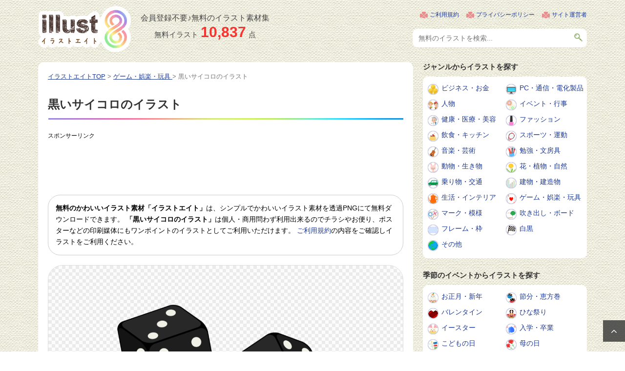

--- FILE ---
content_type: text/html; charset=UTF-8
request_url: https://illust8.com/contents/2692
body_size: 10617
content:
<!DOCTYPE html>
<!--[if lt IE 7]>
<html class="ie6" dir="ltr" lang="ja"> <![endif]-->
<!--[if IE 7]>
<html class="i7" dir="ltr" lang="ja"> <![endif]-->
<!--[if IE 8]>
<html class="ie" dir="ltr" lang="ja"> <![endif]-->
<!--[if gt IE 8]><!-->
<html dir="ltr" lang="ja">
	<!--<![endif]-->
	<head prefix="og: http://ogp.me/ns# fb: http://ogp.me/ns/fb# article: http://ogp.me/ns/article#">
		<meta charset="UTF-8" >
		<meta name="viewport" content="width=device-width,initial-scale=1.0,user-scalable=yes">
		<meta name="format-detection" content="telephone=no" >

		
		<link rel="alternate" type="application/rss+xml" title="無料のかわいいイラスト素材 | イラストエイト RSS Feed" href="https://illust8.com/feed" />
				<!--[if lt IE 9]>
		<script src="https://illust8.com/wp-content/themes/stinger8/js/html5shiv.js"></script>
		<![endif]-->
				<title>黒いサイコロのイラスト | 無料のフリー素材 イラストエイト</title>

		<!-- All in One SEO 4.9.3 - aioseo.com -->
	<meta name="robots" content="max-snippet:-1, max-image-preview:large, max-video-preview:-1" />
	<meta name="author" content="illust8"/>
	<link rel="canonical" href="https://illust8.com/contents/2692" />
	<meta name="generator" content="All in One SEO (AIOSEO) 4.9.3" />
		<!-- All in One SEO -->


																							<meta name="Keywords" content="ゲーム,遊び,無料イラスト" />
							<meta name="Description" content="すごろくやボードゲームの際などに使う、サイコロ（黒色）のイラストです。" />
		
		
		<link rel='stylesheet' id='normalize-css'  href='https://illust8.com/wp-content/themes/stinger8/css/normalize.css?ver=1.5.9' type='text/css' media='all' />
		<link rel='stylesheet' id='font-awesome-css'  href='https://illust8.com/wp-content/themes/stinger8/css/fontawesome/css/font-awesome.min.css?ver=4.5.0' type='text/css' media='all' />
					<link rel='stylesheet' id='style-css'  href='https://illust8.com/wp-content/themes/stinger8/style.css?ver=4.9.6' type='text/css' media='all' />
		
							<script async src="https://pagead2.googlesyndication.com/pagead/js/adsbygoogle.js?client=ca-pub-5378534804093260"
			     crossorigin="anonymous"></script>
		
				<!-- Global site tag (gtag.js) - Google Analytics -->
		<script async src="https://www.googletagmanager.com/gtag/js?id=UA-120901522-1"></script>
		<script>
		  window.dataLayer = window.dataLayer || [];
		  function gtag(){dataLayer.push(arguments);}
		  gtag('js', new Date());

		  gtag('config', 'UA-120901522-1');
		</script>

	</head>
	<body class="wp-singular post-template-default single single-post postid-2692 single-format-standard wp-theme-stinger8" >
			<div id="st-ami">
				<div id="wrapper">
				<div id="wrapper-in">
					<header>
						<div id="headbox-bg">
							<div class="clearfix" id="headbox">
																		<div id="header-l">
									<p class="sitename">
										<a href="https://illust8.com/">
																						<img src="https://illust8.com/wp-content/themes/stinger8/images/logoPc.png" width="190" height="95" alt="無料のかわいいイラスト素材 | イラストエイト" />
										</a>
									</p>
																		<div class="postCount">
										<div class="subTxt">会員登録不要♪無料のイラスト素材集</div>
										<p>無料イラスト<span>10,837</span>点</p>									</div>
									</div><!-- /#header-l -->

																			<div id="headMenu">
											<ul>
												<li><a href="https://illust8.com/policy">ご利用規約</a></li>
												<li><a href="https://illust8.com/privacy">プライバシーポリシー</a></li>
												<li><a href="https://illust8.com/company">サイト運営者</a></li>
											</ul>
											<div id="search">
												<form method="get" id="searchform" action="https://illust8.com/">
													<label class="hidden" for="s"></label>
													<input type="text" placeholder="無料のイラストを検索..." value="" name="s" id="s" />
													<input type="image" src="https://illust8.com/wp-content/themes/stinger8/images/btnSearch.png" alt="検索" id="searchsubmit" onClick="void(this.form.submit());return false" />
												</form>
											</div>
										</div>
									
							</div><!-- /#headbox-bg -->
						</div><!-- /#headbox clearfix -->

						
					</header>

					
					<div id="content-w">
<div id="content" class="clearfix">
	<div id="contentInner">

		<div class="st-main">

			<!-- ぱんくず -->
			<section id="breadcrumb">
			<ol itemscope itemtype="http://schema.org/BreadcrumbList">
					 <li itemprop="itemListElement" itemscope
						itemtype="http://schema.org/ListItem"><a href="https://illust8.com" itemprop="item"><span itemprop="name">イラストエイトTOP</span></a> > <meta itemprop="position" content="1" /></li>
									<li itemprop="itemListElement" itemscope
						itemtype="http://schema.org/ListItem"><a href="https://illust8.com/contents/category/game" itemprop="item">
					<span itemprop="name">ゲーム・娯楽・玩具</span> </a> &gt;<meta itemprop="position" content="2" /></li>
								<li>黒いサイコロのイラスト</li>
			</ol>
			</section>
			<!--/ ぱんくず -->

			<div id="post-2692" class="st-post post-2692 post type-post status-publish format-standard has-post-thumbnail hentry category-game tag-295 tag-297">
				<article>
					<!--ループ開始 -->
					
					
					<h1 class="entry-title">黒いサイコロのイラスト</h1>

											<div class="free728">
							<p class="sponsorLink">スポンサーリンク</p>
							<script async src="https://pagead2.googlesyndication.com/pagead/js/adsbygoogle.js?client=ca-pub-5378534804093260"
							     crossorigin="anonymous"></script>
							<!-- illust8 詳細 レスポンシブ -->
							<ins class="adsbygoogle"
							     style="display:block"
							     data-ad-client="ca-pub-5378534804093260"
							     data-ad-slot="6488065381"
							     data-ad-format="horizontal"
							     data-full-width-responsive="true"></ins>
							<script>
							     (adsbygoogle = window.adsbygoogle || []).push({});
							</script>
						</div>
					
					
					<div class="mainbox">

						<p class="txt-1">
							<strong>無料のかわいいイラスト素材「イラストエイト」</strong>は、シンプルでかわいいイラスト素材を透過PNGにて無料ダウンロードできます。
							<strong>「黒いサイコロのイラスト」</strong>は個人・商用問わず利用出来るのでチラシやお便り、ポスターなどの印刷媒体にもワンポイントのイラストとしてご利用いただけます。
							<a href="https://illust8.com/policy/">ご利用規約</a>の内容をご確認しイラストをご利用ください。
						</p>

												<div class="mainImg">
																					<img width="700" height="501" src="https://illust8.com/wp-content/uploads/2018/12/game_dice_illust_2692.png" class="attachment-large size-large wp-post-image" alt="黒いサイコロのイラスト" decoding="async" fetchpriority="high" srcset="https://illust8.com/wp-content/uploads/2018/12/game_dice_illust_2692.png 810w, https://illust8.com/wp-content/uploads/2018/12/game_dice_illust_2692-300x215.png 300w, https://illust8.com/wp-content/uploads/2018/12/game_dice_illust_2692-768x550.png 768w, https://illust8.com/wp-content/uploads/2018/12/game_dice_illust_2692-200x143.png 200w, https://illust8.com/wp-content/uploads/2018/12/game_dice_illust_2692-400x286.png 400w, https://illust8.com/wp-content/uploads/2018/12/game_dice_illust_2692-800x573.png 800w" sizes="(max-width: 700px) 100vw, 700px" />						</div>

																				<div class="free728">
								<p class="sponsorLink">スポンサーリンク</p>
								<script async src="https://pagead2.googlesyndication.com/pagead/js/adsbygoogle.js?client=ca-pub-5378534804093260"
								     crossorigin="anonymous"></script>
								<!-- illust8 詳細 レスポンシブ 2 -->
								<ins class="adsbygoogle"
								     style="display:block"
								     data-ad-client="ca-pub-5378534804093260"
								     data-ad-slot="3861902042"
								     data-ad-format="auto"
								     data-full-width-responsive="true"></ins>
								<script>
								     (adsbygoogle = window.adsbygoogle || []).push({});
								</script>
							</div>
						
						
												<div class="st-aside">
							<h2 class="entry-title">関連の無料イラスト</h2>
	<div class="kanren5clm">
							<dl class="clearfix">
				<dt><a href="https://illust8.com/contents/2734">
													<div class="thumb">
																	<img width="115" height="115" src="https://illust8.com/wp-content/uploads/2019/01/darumaotoshi_illust_2734-150x150.png" class="attachment-115x115 size-115x115 wp-post-image" alt="だるま落としのイラスト02" decoding="async" />																							</div>
											</a>
				</dt>
				<dd>
					<p class="kanren-t">
						<a href="https://illust8.com/contents/2734">だるま落としのイラスト02</a>
					</p>
									</dd>
			</dl>
					<dl class="clearfix">
				<dt><a href="https://illust8.com/contents/11539">
													<div class="thumb">
																	<img width="115" height="115" src="https://illust8.com/wp-content/uploads/2020/11/majan_agari_11539-150x150.png" class="attachment-115x115 size-115x115 wp-post-image" alt="麻雀であがった人のイラスト" decoding="async" />																							</div>
											</a>
				</dt>
				<dd>
					<p class="kanren-t">
						<a href="https://illust8.com/contents/11539">麻雀であがった人のイラスト</a>
					</p>
									</dd>
			</dl>
					<dl class="clearfix">
				<dt><a href="https://illust8.com/contents/4822">
													<div class="thumb">
																	<img width="115" height="115" src="https://illust8.com/wp-content/uploads/2019/09/keiba_baken_4822-150x150.png" class="attachment-115x115 size-115x115 wp-post-image" alt="馬券（単勝）のイラスト" decoding="async" loading="lazy" />																							</div>
											</a>
				</dt>
				<dd>
					<p class="kanren-t">
						<a href="https://illust8.com/contents/4822">馬券（単勝）のイラスト</a>
					</p>
									</dd>
			</dl>
					<dl class="clearfix">
				<dt><a href="https://illust8.com/contents/5681">
													<div class="thumb">
																	<img width="115" height="115" src="https://illust8.com/wp-content/uploads/2019/11/crossword-puzzle_5681-150x150.png" class="attachment-115x115 size-115x115 wp-post-image" alt="鉛筆とクロスワードパズルのイラスト" decoding="async" loading="lazy" />																							</div>
											</a>
				</dt>
				<dd>
					<p class="kanren-t">
						<a href="https://illust8.com/contents/5681">鉛筆とクロスワードパズルのイラスト</a>
					</p>
									</dd>
			</dl>
					<dl class="clearfix">
				<dt><a href="https://illust8.com/contents/17179">
													<div class="thumb">
																	<img width="115" height="115" src="https://illust8.com/wp-content/uploads/2022/08/shougi_boy_17179-150x150.png" class="attachment-115x115 size-115x115 wp-post-image" alt="将棋／男の子のイラスト" decoding="async" loading="lazy" />																							</div>
											</a>
				</dt>
				<dd>
					<p class="kanren-t">
						<a href="https://illust8.com/contents/17179">将棋／男の子のイラスト</a>
					</p>
									</dd>
			</dl>
					<dl class="clearfix">
				<dt><a href="https://illust8.com/contents/17184">
													<div class="thumb">
																	<img width="115" height="115" src="https://illust8.com/wp-content/uploads/2022/08/igo_girl_17184-150x150.png" class="attachment-115x115 size-115x115 wp-post-image" alt="囲碁／女の子のイラスト" decoding="async" loading="lazy" />																							</div>
											</a>
				</dt>
				<dd>
					<p class="kanren-t">
						<a href="https://illust8.com/contents/17184">囲碁／女の子のイラスト</a>
					</p>
									</dd>
			</dl>
					<dl class="clearfix">
				<dt><a href="https://illust8.com/contents/5900">
													<div class="thumb">
																	<img width="115" height="115" src="https://illust8.com/wp-content/uploads/2019/12/puzzle-piece_5900-150x150.png" class="attachment-115x115 size-115x115 wp-post-image" alt="パズルピースのイラスト" decoding="async" loading="lazy" />																							</div>
											</a>
				</dt>
				<dd>
					<p class="kanren-t">
						<a href="https://illust8.com/contents/5900">パズルピースのイラスト</a>
					</p>
									</dd>
			</dl>
					<dl class="clearfix">
				<dt><a href="https://illust8.com/contents/7589">
													<div class="thumb">
																	<img width="115" height="115" src="https://illust8.com/wp-content/uploads/2020/03/bowling_ball_frame_7589-150x150.png" class="attachment-115x115 size-115x115 wp-post-image" alt="ボーリングの玉のフレーム・飾り枠のイラスト" decoding="async" loading="lazy" />																							</div>
											</a>
				</dt>
				<dd>
					<p class="kanren-t">
						<a href="https://illust8.com/contents/7589">ボーリングの玉のフレーム・飾り枠のイラスト</a>
					</p>
									</dd>
			</dl>
					<dl class="clearfix">
				<dt><a href="https://illust8.com/contents/8123">
													<div class="thumb">
																	<img width="115" height="115" src="https://illust8.com/wp-content/uploads/2020/04/leisure_child_merry-go-round_8123-150x150.png" class="attachment-115x115 size-115x115 wp-post-image" alt="メリーゴーランドで遊ぶこどものイラスト" decoding="async" loading="lazy" />																							</div>
											</a>
				</dt>
				<dd>
					<p class="kanren-t">
						<a href="https://illust8.com/contents/8123">メリーゴーランドで遊ぶこどものイラスト</a>
					</p>
									</dd>
			</dl>
					<dl class="clearfix">
				<dt><a href="https://illust8.com/contents/105">
													<div class="thumb">
																	<img width="115" height="115" src="https://illust8.com/wp-content/uploads/2018/06/leisure_bowling_illust_105-150x150.png" class="attachment-115x115 size-115x115 wp-post-image" alt="ボーリングのイラスト02" decoding="async" loading="lazy" />																							</div>
											</a>
				</dt>
				<dd>
					<p class="kanren-t">
						<a href="https://illust8.com/contents/105">ボーリングのイラスト02</a>
					</p>
									</dd>
			</dl>
					<dl class="clearfix">
				<dt><a href="https://illust8.com/contents/9182">
													<div class="thumb">
																	<img width="115" height="115" src="https://illust8.com/wp-content/uploads/2020/05/retrospective_arcade-game_9182-150x150.png" class="attachment-115x115 size-115x115 wp-post-image" alt="レトロなアーケードゲームのイラスト" decoding="async" loading="lazy" srcset="https://illust8.com/wp-content/uploads/2020/05/retrospective_arcade-game_9182-150x150.png 150w, https://illust8.com/wp-content/uploads/2020/05/retrospective_arcade-game_9182-300x300.png 300w, https://illust8.com/wp-content/uploads/2020/05/retrospective_arcade-game_9182-768x768.png 768w, https://illust8.com/wp-content/uploads/2020/05/retrospective_arcade-game_9182-200x200.png 200w, https://illust8.com/wp-content/uploads/2020/05/retrospective_arcade-game_9182-400x400.png 400w, https://illust8.com/wp-content/uploads/2020/05/retrospective_arcade-game_9182.png 780w" sizes="auto, (max-width: 115px) 100vw, 115px" />																							</div>
											</a>
				</dt>
				<dd>
					<p class="kanren-t">
						<a href="https://illust8.com/contents/9182">レトロなアーケードゲームのイラスト</a>
					</p>
									</dd>
			</dl>
					<dl class="clearfix">
				<dt><a href="https://illust8.com/contents/4484">
													<div class="thumb">
																	<img width="115" height="115" src="https://illust8.com/wp-content/uploads/2019/08/karaoke_enjoy_illust_4484-150x150.png" class="attachment-115x115 size-115x115 wp-post-image" alt="カラオケで楽しそうに歌う女性のイラスト" decoding="async" loading="lazy" srcset="https://illust8.com/wp-content/uploads/2019/08/karaoke_enjoy_illust_4484-150x150.png 150w, https://illust8.com/wp-content/uploads/2019/08/karaoke_enjoy_illust_4484-768x778.png 768w, https://illust8.com/wp-content/uploads/2019/08/karaoke_enjoy_illust_4484-400x405.png 400w, https://illust8.com/wp-content/uploads/2019/08/karaoke_enjoy_illust_4484.png 800w" sizes="auto, (max-width: 115px) 100vw, 115px" />																							</div>
											</a>
				</dt>
				<dd>
					<p class="kanren-t">
						<a href="https://illust8.com/contents/4484">カラオケで楽しそうに歌う女性のイラスト</a>
					</p>
									</dd>
			</dl>
					<dl class="clearfix">
				<dt><a href="https://illust8.com/contents/1307">
													<div class="thumb">
																	<img width="115" height="115" src="https://illust8.com/wp-content/uploads/2018/09/mark_spade_illust_1307-150x150.png" class="attachment-115x115 size-115x115 wp-post-image" alt="トランプ・スペードのイラスト" decoding="async" loading="lazy" />																							</div>
											</a>
				</dt>
				<dd>
					<p class="kanren-t">
						<a href="https://illust8.com/contents/1307">トランプ・スペードのイラスト</a>
					</p>
									</dd>
			</dl>
					<dl class="clearfix">
				<dt><a href="https://illust8.com/contents/9186">
													<div class="thumb">
																	<img width="115" height="115" src="https://illust8.com/wp-content/uploads/2020/05/portable-game_9186-150x150.png" class="attachment-115x115 size-115x115 wp-post-image" alt="ポータルブルゲーム機のイラスト" decoding="async" loading="lazy" />																							</div>
											</a>
				</dt>
				<dd>
					<p class="kanren-t">
						<a href="https://illust8.com/contents/9186">ポータルブルゲーム機のイラスト</a>
					</p>
									</dd>
			</dl>
					<dl class="clearfix">
				<dt><a href="https://illust8.com/contents/9412">
													<div class="thumb">
																	<img width="115" height="115" src="https://illust8.com/wp-content/uploads/2020/06/childrens-pool_9412-150x150.png" class="attachment-115x115 size-115x115 wp-post-image" alt="こども用の家庭用プールのイラスト" decoding="async" loading="lazy" />																							</div>
											</a>
				</dt>
				<dd>
					<p class="kanren-t">
						<a href="https://illust8.com/contents/9412">こども用の家庭用プールのイラスト</a>
					</p>
									</dd>
			</dl>
				</div>
<div class="clear"></div>						</div>

						<h2 class="entry-title">黒いサイコロのイラストをダウンロード</h2>
						<div class="entry-content">
							<p>すごろくやボードゲームの際などに使う、サイコロ（黒色）のイラストです。</p>
							<div class="imgDlLink">
								<a href="https://illust8.com/wp-content/uploads/2018/12/game_dice_illust_2692.png">
									黒いサイコロのイラストをダウンロードする
								</a>
							</div>
							<p class="windowBlank">
								画像ファイルが開きますので「右クリック」→「画像を保存」などで保存してお使いください。<br />
								<a href="https://illust8.com/policy/">ご利用規約</a>の内容をご確認しイラスト素材をご利用ください。
							</p>
						</div>

																				<div class="free728">
								<p class="sponsorLink">スポンサーリンク</p>
								<script async src="https://pagead2.googlesyndication.com/pagead/js/adsbygoogle.js?client=ca-pub-5378534804093260"
								     crossorigin="anonymous"></script>
								<!-- illust8 詳細 レスポンシブ 4 -->
								<ins class="adsbygoogle"
								     style="display:block"
								     data-ad-client="ca-pub-5378534804093260"
								     data-ad-slot="7541459814"
								     data-ad-format="rectangle"
								     data-full-width-responsive="auto"></ins>
								<script>
								     (adsbygoogle = window.adsbygoogle || []).push({});
								</script>
							</div>
						
						
						
					</div>

					<div class="tagst clearfix">
						<div class="genre"><span>カテゴリー</span><a href="https://illust8.com/contents/category/game" rel="category tag">ゲーム・娯楽・玩具</a></div>
													<div class="genre"><span>キーワード</span><i></i><a href="https://illust8.com/contents/tag/%e3%82%b2%e3%83%bc%e3%83%a0" rel="tag">ゲーム</a>  <a href="https://illust8.com/contents/tag/%e9%81%8a%e3%81%b3" rel="tag">遊び</a></div>
											</div>

					
					
					
										<!--ループ終了-->
				</article>

								<h2 class="entry-title">その他の無料イラスト</h2>
				<div class="kanren">
												<dl class="clearfix">
								<dt><a href="https://illust8.com/contents/16672">
																					<div class="thumb">
												<img width="117" height="152" src="https://illust8.com/wp-content/uploads/2022/06/smartphone_female-employee_16672.png" class="attachment-152x152 size-152x152 wp-post-image" alt="スマホと女性会社員のイラスト" decoding="async" loading="lazy" srcset="https://illust8.com/wp-content/uploads/2022/06/smartphone_female-employee_16672.png 600w, https://illust8.com/wp-content/uploads/2022/06/smartphone_female-employee_16672-231x300.png 231w, https://illust8.com/wp-content/uploads/2022/06/smartphone_female-employee_16672-200x260.png 200w, https://illust8.com/wp-content/uploads/2022/06/smartphone_female-employee_16672-400x520.png 400w" sizes="auto, (max-width: 117px) 100vw, 117px" />																							</div>
																			</a>
								</dt>
								<dd>
									<p class="kanren-t">
										<a href="https://illust8.com/contents/16672">
											スマホと女性会社員のイラスト										</a>
									</p>
								</dd>
							</dl>
												<dl class="clearfix">
								<dt><a href="https://illust8.com/contents/16188">
																					<div class="thumb">
												<img width="117" height="152" src="https://illust8.com/wp-content/uploads/2022/03/umbrella_female_16188.png" class="attachment-152x152 size-152x152 wp-post-image" alt="傘をさして歩く女性のイラスト02" decoding="async" loading="lazy" srcset="https://illust8.com/wp-content/uploads/2022/03/umbrella_female_16188.png 600w, https://illust8.com/wp-content/uploads/2022/03/umbrella_female_16188-231x300.png 231w, https://illust8.com/wp-content/uploads/2022/03/umbrella_female_16188-200x260.png 200w, https://illust8.com/wp-content/uploads/2022/03/umbrella_female_16188-400x520.png 400w" sizes="auto, (max-width: 117px) 100vw, 117px" />																							</div>
																			</a>
								</dt>
								<dd>
									<p class="kanren-t">
										<a href="https://illust8.com/contents/16188">
											傘をさして歩く女性のイラスト02										</a>
									</p>
								</dd>
							</dl>
												<dl class="clearfix">
								<dt><a href="https://illust8.com/contents/22640">
																					<div class="thumb">
												<img width="152" height="109" src="https://illust8.com/wp-content/uploads/2025/09/internal-discussions_22640.png" class="attachment-152x152 size-152x152 wp-post-image" alt="ミーティングで熱弁する社員のイラスト" decoding="async" loading="lazy" srcset="https://illust8.com/wp-content/uploads/2025/09/internal-discussions_22640.png 780w, https://illust8.com/wp-content/uploads/2025/09/internal-discussions_22640-300x215.png 300w, https://illust8.com/wp-content/uploads/2025/09/internal-discussions_22640-768x551.png 768w, https://illust8.com/wp-content/uploads/2025/09/internal-discussions_22640-200x144.png 200w, https://illust8.com/wp-content/uploads/2025/09/internal-discussions_22640-400x287.png 400w" sizes="auto, (max-width: 152px) 100vw, 152px" />																							</div>
																			</a>
								</dt>
								<dd>
									<p class="kanren-t">
										<a href="https://illust8.com/contents/22640">
											ミーティングで熱弁する社員のイラスト										</a>
									</p>
								</dd>
							</dl>
												<dl class="clearfix">
								<dt><a href="https://illust8.com/contents/17113">
																					<div class="thumb">
												<img width="152" height="136" src="https://illust8.com/wp-content/uploads/2022/08/tablet_stand_17113.png" class="attachment-152x152 size-152x152 wp-post-image" alt="タブレットとスタンドのイラスト" decoding="async" loading="lazy" srcset="https://illust8.com/wp-content/uploads/2022/08/tablet_stand_17113.png 780w, https://illust8.com/wp-content/uploads/2022/08/tablet_stand_17113-300x269.png 300w, https://illust8.com/wp-content/uploads/2022/08/tablet_stand_17113-768x689.png 768w, https://illust8.com/wp-content/uploads/2022/08/tablet_stand_17113-200x179.png 200w, https://illust8.com/wp-content/uploads/2022/08/tablet_stand_17113-400x359.png 400w" sizes="auto, (max-width: 152px) 100vw, 152px" />																							</div>
																			</a>
								</dt>
								<dd>
									<p class="kanren-t">
										<a href="https://illust8.com/contents/17113">
											タブレットとスタンドのイラスト										</a>
									</p>
								</dd>
							</dl>
												<dl class="clearfix">
								<dt><a href="https://illust8.com/contents/5201">
																					<div class="thumb">
												<img width="143" height="152" src="https://illust8.com/wp-content/uploads/2019/10/cat_cafe_waitress_5201.png" class="attachment-152x152 size-152x152 wp-post-image" alt="かわいい猫のウエイトレスのイラスト" decoding="async" loading="lazy" srcset="https://illust8.com/wp-content/uploads/2019/10/cat_cafe_waitress_5201.png 750w, https://illust8.com/wp-content/uploads/2019/10/cat_cafe_waitress_5201-281x300.png 281w, https://illust8.com/wp-content/uploads/2019/10/cat_cafe_waitress_5201-200x213.png 200w, https://illust8.com/wp-content/uploads/2019/10/cat_cafe_waitress_5201-400x427.png 400w" sizes="auto, (max-width: 143px) 100vw, 143px" />																							</div>
																			</a>
								</dt>
								<dd>
									<p class="kanren-t">
										<a href="https://illust8.com/contents/5201">
											かわいい猫のウエイトレスのイラスト										</a>
									</p>
								</dd>
							</dl>
												<dl class="clearfix">
								<dt><a href="https://illust8.com/contents/9258">
																					<div class="thumb">
												<img width="152" height="152" src="https://illust8.com/wp-content/uploads/2020/05/dog_beagle_9258-200x200.png" class="attachment-152x152 size-152x152 wp-post-image" alt="お座りしているかわいいビーグルのイラスト" decoding="async" loading="lazy" srcset="https://illust8.com/wp-content/uploads/2020/05/dog_beagle_9258-200x200.png 200w, https://illust8.com/wp-content/uploads/2020/05/dog_beagle_9258-150x150.png 150w, https://illust8.com/wp-content/uploads/2020/05/dog_beagle_9258-300x300.png 300w, https://illust8.com/wp-content/uploads/2020/05/dog_beagle_9258-768x768.png 768w, https://illust8.com/wp-content/uploads/2020/05/dog_beagle_9258-400x400.png 400w, https://illust8.com/wp-content/uploads/2020/05/dog_beagle_9258.png 780w" sizes="auto, (max-width: 152px) 100vw, 152px" />																							</div>
																			</a>
								</dt>
								<dd>
									<p class="kanren-t">
										<a href="https://illust8.com/contents/9258">
											お座りしているかわいいビーグルのイラスト										</a>
									</p>
								</dd>
							</dl>
												<dl class="clearfix">
								<dt><a href="https://illust8.com/contents/11435">
																					<div class="thumb">
												<img width="152" height="152" src="https://illust8.com/wp-content/uploads/2020/10/cooking_whipper_11435-200x200.png" class="attachment-152x152 size-152x152 wp-post-image" alt="泡立て器／ホイッパーのイラスト" decoding="async" loading="lazy" srcset="https://illust8.com/wp-content/uploads/2020/10/cooking_whipper_11435-200x200.png 200w, https://illust8.com/wp-content/uploads/2020/10/cooking_whipper_11435-150x150.png 150w, https://illust8.com/wp-content/uploads/2020/10/cooking_whipper_11435-300x300.png 300w, https://illust8.com/wp-content/uploads/2020/10/cooking_whipper_11435-768x768.png 768w, https://illust8.com/wp-content/uploads/2020/10/cooking_whipper_11435-400x400.png 400w, https://illust8.com/wp-content/uploads/2020/10/cooking_whipper_11435.png 780w" sizes="auto, (max-width: 152px) 100vw, 152px" />																							</div>
																			</a>
								</dt>
								<dd>
									<p class="kanren-t">
										<a href="https://illust8.com/contents/11435">
											泡立て器／ホイッパーのイラスト										</a>
									</p>
								</dd>
							</dl>
												<dl class="clearfix">
								<dt><a href="https://illust8.com/contents/12474">
																					<div class="thumb">
												<img width="107" height="152" src="https://illust8.com/wp-content/uploads/2021/02/mirin_12474.png" class="attachment-152x152 size-152x152 wp-post-image" alt="みりんのイラスト" decoding="async" loading="lazy" srcset="https://illust8.com/wp-content/uploads/2021/02/mirin_12474.png 550w, https://illust8.com/wp-content/uploads/2021/02/mirin_12474-212x300.png 212w, https://illust8.com/wp-content/uploads/2021/02/mirin_12474-200x284.png 200w, https://illust8.com/wp-content/uploads/2021/02/mirin_12474-400x567.png 400w" sizes="auto, (max-width: 107px) 100vw, 107px" />																							</div>
																			</a>
								</dt>
								<dd>
									<p class="kanren-t">
										<a href="https://illust8.com/contents/12474">
											みりんのイラスト										</a>
									</p>
								</dd>
							</dl>
												<dl class="clearfix">
								<dt><a href="https://illust8.com/contents/10063">
																					<div class="thumb">
												<img width="117" height="152" src="https://illust8.com/wp-content/uploads/2020/07/handy_radio_10063.png" class="attachment-152x152 size-152x152 wp-post-image" alt="携帯ラジオのイラスト" decoding="async" loading="lazy" srcset="https://illust8.com/wp-content/uploads/2020/07/handy_radio_10063.png 600w, https://illust8.com/wp-content/uploads/2020/07/handy_radio_10063-231x300.png 231w, https://illust8.com/wp-content/uploads/2020/07/handy_radio_10063-200x260.png 200w, https://illust8.com/wp-content/uploads/2020/07/handy_radio_10063-400x520.png 400w" sizes="auto, (max-width: 117px) 100vw, 117px" />																							</div>
																			</a>
								</dt>
								<dd>
									<p class="kanren-t">
										<a href="https://illust8.com/contents/10063">
											携帯ラジオのイラスト										</a>
									</p>
								</dd>
							</dl>
												<dl class="clearfix">
								<dt><a href="https://illust8.com/contents/9472">
																					<div class="thumb">
												<img width="142" height="152" src="https://illust8.com/wp-content/uploads/2020/06/construction-site_staff_9472.png" class="attachment-152x152 size-152x152 wp-post-image" alt="建設業の会社員のイラスト" decoding="async" loading="lazy" srcset="https://illust8.com/wp-content/uploads/2020/06/construction-site_staff_9472.png 730w, https://illust8.com/wp-content/uploads/2020/06/construction-site_staff_9472-281x300.png 281w, https://illust8.com/wp-content/uploads/2020/06/construction-site_staff_9472-200x214.png 200w, https://illust8.com/wp-content/uploads/2020/06/construction-site_staff_9472-400x427.png 400w" sizes="auto, (max-width: 142px) 100vw, 142px" />																							</div>
																			</a>
								</dt>
								<dd>
									<p class="kanren-t">
										<a href="https://illust8.com/contents/9472">
											建設業の会社員のイラスト										</a>
									</p>
								</dd>
							</dl>
												<dl class="clearfix">
								<dt><a href="https://illust8.com/contents/2764">
																					<div class="thumb">
												<img width="152" height="131" src="https://illust8.com/wp-content/uploads/2019/01/music_piano_frame_2764.png" class="attachment-152x152 size-152x152 wp-post-image" alt="ピアノの鍵盤の白黒上下フレーム飾り枠イラスト" decoding="async" loading="lazy" srcset="https://illust8.com/wp-content/uploads/2019/01/music_piano_frame_2764.png 790w, https://illust8.com/wp-content/uploads/2019/01/music_piano_frame_2764-300x258.png 300w, https://illust8.com/wp-content/uploads/2019/01/music_piano_frame_2764-768x661.png 768w, https://illust8.com/wp-content/uploads/2019/01/music_piano_frame_2764-200x172.png 200w, https://illust8.com/wp-content/uploads/2019/01/music_piano_frame_2764-400x344.png 400w" sizes="auto, (max-width: 152px) 100vw, 152px" />																							</div>
																			</a>
								</dt>
								<dd>
									<p class="kanren-t">
										<a href="https://illust8.com/contents/2764">
											ピアノの鍵盤の白黒上下フレーム飾り枠イラスト										</a>
									</p>
								</dd>
							</dl>
												<dl class="clearfix">
								<dt><a href="https://illust8.com/contents/13392">
																					<div class="thumb">
												<img width="146" height="152" src="https://illust8.com/wp-content/uploads/2021/05/rice_komebukuro_13392.png" class="attachment-152x152 size-152x152 wp-post-image" alt="米袋に入ったお米のイラスト02" decoding="async" loading="lazy" srcset="https://illust8.com/wp-content/uploads/2021/05/rice_komebukuro_13392.png 750w, https://illust8.com/wp-content/uploads/2021/05/rice_komebukuro_13392-288x300.png 288w, https://illust8.com/wp-content/uploads/2021/05/rice_komebukuro_13392-200x208.png 200w, https://illust8.com/wp-content/uploads/2021/05/rice_komebukuro_13392-400x416.png 400w" sizes="auto, (max-width: 146px) 100vw, 146px" />																							</div>
																			</a>
								</dt>
								<dd>
									<p class="kanren-t">
										<a href="https://illust8.com/contents/13392">
											米袋に入ったお米のイラスト02										</a>
									</p>
								</dd>
							</dl>
									</div>

				
				
			</div>
			<!--/post-->

		</div><!-- /st-main -->
	</div>
	<!-- /#contentInner -->
	<div id="side">
	<div class="st-aside">

										
			
		
		
		
		
<div class="ad">
	<p class="menu_underh2">ジャンルからイラストを探す</p>
	<ul>
		<li class="icoCate_business"><a href="https://illust8.com/contents/category/business">ビジネス・お金</a></li>
		<li class="icoCate_digital"><a href="https://illust8.com/contents/category/digital">PC・通信・電化製品</a></li>
		<li class="icoCate_person"><a href="https://illust8.com/contents/category/person">人物</a></li>
		<li class="icoCate_event"><a href="https://illust8.com/contents/category/event">イベント・行事</a></li>
		<li class="icoCate_healthcare"><a href="https://illust8.com/contents/category/healthcare">健康・医療・美容</a></li>
		<li class="icoCate_fashion"><a href="https://illust8.com/contents/category/fashion">ファッション</a></li>
		<li class="icoCate_food-drink"><a href="https://illust8.com/contents/category/food-drink">飲食・キッチン</a></li>
		<li class="icoCate_sports"><a href="https://illust8.com/contents/category/sports">スポーツ・運動</a></li>
		<li class="icoCate_music-art"><a href="https://illust8.com/contents/category/music-art">音楽・芸術</a></li>
		<li class="icoCate_study"><a href="https://illust8.com/contents/category/study">勉強・文房具</a></li>
		<li class="icoCate_ikimono"><a href="https://illust8.com/contents/category/ikimono">動物・生き物</a></li>
		<li class="icoCate_nature"><a href="https://illust8.com/contents/category/nature">花・植物・自然</a></li>
		<li class="icoCate_vehicle"><a href="https://illust8.com/contents/category/vehicle">乗り物・交通</a></li>
		<li class="icoCate_building"><a href="https://illust8.com/contents/category/building">建物・建造物</a></li>
		<li class="icoCate_life-goods"><a href="https://illust8.com/contents/category/life-goods">生活・インテリア</a></li>
		<li class="icoCate_game"><a href="https://illust8.com/contents/category/game">ゲーム・娯楽・玩具</a></li>
		<li class="icoCate_mark"><a href="https://illust8.com/contents/category/mark">マーク・模様</a></li>
		<li class="icoCate_fukidashi"><a href="https://illust8.com/contents/category/fukidashi">吹き出し・ボード</a></li>
		<li class="icoCate_frame"><a href="https://illust8.com/contents/category/frame">フレーム・枠</a></li>
		<li class="icoCate_monochrome"><a href="https://illust8.com/contents/category/monochrome">白黒</a></li>
		<li class="icoCate_other"><a href="https://illust8.com/contents/category/other">その他</a></li>
	</ul>

	<p class="menu_underh2">季節のイベントからイラストを探す</p>
	<ul>
		<li class="icoCate_new-year"><a href="https://illust8.com/contents/category/new-year">お正月・新年</a></li>
		<li class="icoCate_setsubun-ehoumaki"><a href="https://illust8.com/contents/category/setsubun-ehoumaki">節分・恵方巻</a></li>
		<li class="icoCate_valentineday"><a href="https://illust8.com/contents/category/valentineday">バレンタイン</a></li>
		<li class="icoCate_hinamatsuri"><a href="https://illust8.com/contents/category/hinamatsuri">ひな祭り</a></li>
		<li class="icoCate_easter"><a href="https://illust8.com/contents/category/easter">イースター</a></li>
		<li class="icoCate_enrollment-graduation"><a href="https://illust8.com/contents/category/enrollment-graduation">入学・卒業</a></li>
		<li class="icoCate_childrensday"><a href="https://illust8.com/contents/category/childrensday">こどもの日</a></li>
		<li class="icoCate_mothersday"><a href="https://illust8.com/contents/category/mothersday">母の日</a></li>
		<li class="icoCate_fathersday"><a href="https://illust8.com/contents/category/fathersday">父の日</a></li>
		<li class="icoCate_tsuyu"><a href="https://illust8.com/contents/category/tsuyu">梅雨</a></li>
		<li class="icoCate_tanabata"><a href="https://illust8.com/contents/category/tanabata">七夕</a></li>
		<li class="icoCate_matsuri"><a href="https://illust8.com/contents/category/matsuri">お祭り・縁日</a></li>
		<li class="icoCate_keirounohi"><a href="https://illust8.com/contents/category/keirounohi">敬老の日</a></li>
		<li class="icoCate_sports-day"><a href="https://illust8.com/contents/category/sports-day">運動会・体育祭</a></li>
		<li class="icoCate_halloween"><a href="https://illust8.com/contents/category/halloween">ハロウィン</a></li>
		<li class="icoCate_christmas"><a href="https://illust8.com/contents/category/christmas">クリスマス</a></li>
	</ul>

	<p class="menu_underh2">四季からイラストを探す</p>
	<ul>
		<li class="clm-1">
			<a class="icoCate_spring" href="https://illust8.com/contents/category/spring">春</a>&nbsp;&#47;<a class="lnkTag" href="https://illust8.com/contents/tag/3%e6%9c%88">3月</a>&#47;<a class="lnkTag" href="https://illust8.com/contents/tag/4%e6%9c%88">4月</a>&#47;<a class="lnkTag" href="https://illust8.com/contents/tag/5%e6%9c%88">5月</a>
		</li>
		<li class="clm-1">
			<a class="icoCate_summer" href="https://illust8.com/contents/category/summer">夏</a>&nbsp;&#47;<a class="lnkTag" href="https://illust8.com/contents/tag/6%e6%9c%88">6月</a>&#47;<a class="lnkTag" href="https://illust8.com/contents/tag/7%e6%9c%88">7月</a>&#47;<a class="lnkTag" href="https://illust8.com/contents/tag/8%e6%9c%88">8月</a>
		</li>
		<li class="clm-1">
			<a class="icoCate_autumn" href="https://illust8.com/contents/category/autumn">秋</a>&nbsp;&#47;<a class="lnkTag" href="https://illust8.com/contents/tag/9%e6%9c%88">9月</a>&#47;<a class="lnkTag" href="https://illust8.com/contents/tag/10%e6%9c%88">10月</a>&#47;<a class="lnkTag" href="https://illust8.com/contents/tag/11%e6%9c%88">11月</a>
		</li>
		<li class="clm-1">
			<a class="icoCate_winter" href="https://illust8.com/contents/category/winter">冬</a>&nbsp;&#47;<a class="lnkTag" href="https://illust8.com/contents/tag/12%e6%9c%88">12月</a>&#47;<a class="lnkTag" href="https://illust8.com/contents/tag/1%e6%9c%88">1月</a>&#47;<a class="lnkTag" href="https://illust8.com/contents/tag/2%e6%9c%88">2月</a>
		</li>
	</ul>

</div>

									<div id="mybox">
					<div class="ad"><p class="menu_underh2">イラストキーワード</p><div class="tagcloud"><a href="https://illust8.com/contents/tag/%e9%a3%9f%e3%81%b9%e7%89%a9" class="tag-cloud-link tag-link-45 tag-link-position-1" style="font-size: 22pt;" aria-label="食べ物 (2,204個の項目)">食べ物</a>
<a href="https://illust8.com/contents/tag/%e3%82%b9%e3%83%9d%e3%83%bc%e3%83%84" class="tag-cloud-link tag-link-37 tag-link-position-2" style="font-size: 19.013986013986pt;" aria-label="スポーツ (541個の項目)">スポーツ</a>
<a href="https://illust8.com/contents/tag/%e3%81%8a%e7%a5%ad%e3%82%8a" class="tag-cloud-link tag-link-15 tag-link-position-3" style="font-size: 18.573426573427pt;" aria-label="お祭り (432個の項目)">お祭り</a>
<a href="https://illust8.com/contents/tag/%e6%a4%8d%e7%89%a9" class="tag-cloud-link tag-link-20 tag-link-position-4" style="font-size: 18.230769230769pt;" aria-label="植物 (367個の項目)">植物</a>
<a href="https://illust8.com/contents/tag/%e3%82%a4%e3%83%b3%e3%82%bf%e3%83%bc%e3%83%8d%e3%83%83%e3%83%88" class="tag-cloud-link tag-link-23 tag-link-position-5" style="font-size: 17.937062937063pt;" aria-label="インターネット (325個の項目)">インターネット</a>
<a href="https://illust8.com/contents/tag/%e3%81%8a%e9%87%91" class="tag-cloud-link tag-link-69 tag-link-position-6" style="font-size: 17.839160839161pt;" aria-label="お金 (311個の項目)">お金</a>
<a href="https://illust8.com/contents/tag/%e9%87%8e%e8%8f%9c" class="tag-cloud-link tag-link-53 tag-link-position-7" style="font-size: 17.741258741259pt;" aria-label="野菜 (292個の項目)">野菜</a>
<a href="https://illust8.com/contents/tag/%e3%81%8a%e7%a5%9d%e3%81%84" class="tag-cloud-link tag-link-77 tag-link-position-8" style="font-size: 17.447552447552pt;" aria-label="お祝い (257個の項目)">お祝い</a>
<a href="https://illust8.com/contents/tag/%e8%8a%b1" class="tag-cloud-link tag-link-21 tag-link-position-9" style="font-size: 17.34965034965pt;" aria-label="花 (242個の項目)">花</a>
<a href="https://illust8.com/contents/tag/7%e6%9c%88" class="tag-cloud-link tag-link-63 tag-link-position-10" style="font-size: 17.300699300699pt;" aria-label="7月 (240個の項目)">7月</a>
<a href="https://illust8.com/contents/tag/8%e6%9c%88" class="tag-cloud-link tag-link-64 tag-link-position-11" style="font-size: 17.202797202797pt;" aria-label="8月 (227個の項目)">8月</a>
<a href="https://illust8.com/contents/tag/%e3%83%91%e3%82%bd%e3%82%b3%e3%83%b3" class="tag-cloud-link tag-link-25 tag-link-position-12" style="font-size: 17.104895104895pt;" aria-label="パソコン (216個の項目)">パソコン</a>
<a href="https://illust8.com/contents/tag/%e6%9e%9c%e7%89%a9" class="tag-cloud-link tag-link-44 tag-link-position-13" style="font-size: 17.006993006993pt;" aria-label="果物 (210個の項目)">果物</a>
<a href="https://illust8.com/contents/tag/%e3%83%ac%e3%82%b8%e3%83%a3%e3%83%bc" class="tag-cloud-link tag-link-39 tag-link-position-14" style="font-size: 16.566433566434pt;" aria-label="レジャー (170個の項目)">レジャー</a>
<a href="https://illust8.com/contents/tag/10%e6%9c%88" class="tag-cloud-link tag-link-61 tag-link-position-15" style="font-size: 16.468531468531pt;" aria-label="10月 (160個の項目)">10月</a>
<a href="https://illust8.com/contents/tag/%e3%82%b9%e3%83%9e%e3%83%bc%e3%83%88%e3%83%95%e3%82%a9%e3%83%b3" class="tag-cloud-link tag-link-22 tag-link-position-16" style="font-size: 16.41958041958pt;" aria-label="スマートフォン (159個の項目)">スマートフォン</a>
<a href="https://illust8.com/contents/tag/%e6%b5%b7" class="tag-cloud-link tag-link-19 tag-link-position-17" style="font-size: 16.321678321678pt;" aria-label="海 (150個の項目)">海</a>
<a href="https://illust8.com/contents/tag/%e3%83%9e%e3%83%bc%e3%82%af" class="tag-cloud-link tag-link-34 tag-link-position-18" style="font-size: 16.321678321678pt;" aria-label="マーク (149個の項目)">マーク</a>
<a href="https://illust8.com/contents/tag/9%e6%9c%88" class="tag-cloud-link tag-link-56 tag-link-position-19" style="font-size: 15.391608391608pt;" aria-label="9月 (97個の項目)">9月</a>
<a href="https://illust8.com/contents/tag/%e5%a8%af%e6%a5%bd" class="tag-cloud-link tag-link-38 tag-link-position-20" style="font-size: 15.244755244755pt;" aria-label="娯楽 (91個の項目)">娯楽</a>
<a href="https://illust8.com/contents/tag/%e3%82%b3%e3%82%a4%e3%83%b3" class="tag-cloud-link tag-link-70 tag-link-position-21" style="font-size: 14.657342657343pt;" aria-label="コイン (68個の項目)">コイン</a>
<a href="https://illust8.com/contents/tag/%e5%b1%8b%e5%8f%b0" class="tag-cloud-link tag-link-16 tag-link-position-22" style="font-size: 13.678321678322pt;" aria-label="屋台 (43個の項目)">屋台</a>
<a href="https://illust8.com/contents/tag/%e3%81%8a%e3%82%82%e3%81%a1%e3%82%83" class="tag-cloud-link tag-link-51 tag-link-position-23" style="font-size: 13.433566433566pt;" aria-label="おもちゃ (38個の項目)">おもちゃ</a>
<a href="https://illust8.com/contents/tag/%e3%82%bf%e3%83%96%e3%83%ac%e3%83%83%e3%83%88" class="tag-cloud-link tag-link-28 tag-link-position-24" style="font-size: 13.286713286713pt;" aria-label="タブレット (35個の項目)">タブレット</a>
<a href="https://illust8.com/contents/tag/%e3%83%88%e3%82%a4%e3%83%ac" class="tag-cloud-link tag-link-114 tag-link-position-25" style="font-size: 13.090909090909pt;" aria-label="トイレ (32個の項目)">トイレ</a>
<a href="https://illust8.com/contents/tag/%e3%83%a1%e3%83%bc%e3%83%ab" class="tag-cloud-link tag-link-115 tag-link-position-26" style="font-size: 13.041958041958pt;" aria-label="メール (31個の項目)">メール</a>
<a href="https://illust8.com/contents/tag/%e5%8d%97%e5%9b%bd" class="tag-cloud-link tag-link-65 tag-link-position-27" style="font-size: 13.041958041958pt;" aria-label="南国 (31個の項目)">南国</a>
<a href="https://illust8.com/contents/tag/%e7%b4%99%e5%b9%a3" class="tag-cloud-link tag-link-71 tag-link-position-28" style="font-size: 12.65034965035pt;" aria-label="紙幣 (26個の項目)">紙幣</a>
<a href="https://illust8.com/contents/tag/%e5%9b%a3%e5%ad%90" class="tag-cloud-link tag-link-55 tag-link-position-29" style="font-size: 12.307692307692pt;" aria-label="団子 (22個の項目)">団子</a>
<a href="https://illust8.com/contents/tag/%e3%82%af%e3%83%ad%e3%83%bc%e3%83%90%e3%83%bc" class="tag-cloud-link tag-link-113 tag-link-position-30" style="font-size: 12.013986013986pt;" aria-label="クローバー (19個の項目)">クローバー</a>
<a href="https://illust8.com/contents/tag/%e9%80%9a%e5%b8%b3" class="tag-cloud-link tag-link-72 tag-link-position-31" style="font-size: 12.013986013986pt;" aria-label="通帳 (19個の項目)">通帳</a>
<a href="https://illust8.com/contents/tag/%e3%82%b9%e3%82%a4%e3%82%ab" class="tag-cloud-link tag-link-66 tag-link-position-32" style="font-size: 11.818181818182pt;" aria-label="スイカ (17個の項目)">スイカ</a>
<a href="https://illust8.com/contents/tag/%e3%83%90%e3%83%83%e3%83%86%e3%83%aa%e3%83%bc" class="tag-cloud-link tag-link-27 tag-link-position-33" style="font-size: 11.426573426573pt;" aria-label="バッテリー (14個の項目)">バッテリー</a>
<a href="https://illust8.com/contents/tag/%e3%81%84%e3%81%a1%e3%81%94" class="tag-cloud-link tag-link-78 tag-link-position-34" style="font-size: 11.426573426573pt;" aria-label="いちご (14個の項目)">いちご</a>
<a href="https://illust8.com/contents/tag/%e3%82%ab%e3%83%bc%e3%83%89" class="tag-cloud-link tag-link-74 tag-link-position-35" style="font-size: 11.426573426573pt;" aria-label="カード (14個の項目)">カード</a>
<a href="https://illust8.com/contents/tag/%e8%91%a1%e8%90%84" class="tag-cloud-link tag-link-43 tag-link-position-36" style="font-size: 11.27972027972pt;" aria-label="葡萄 (13個の項目)">葡萄</a>
<a href="https://illust8.com/contents/tag/%e3%81%8a%e6%9c%88%e8%a6%8b" class="tag-cloud-link tag-link-54 tag-link-position-37" style="font-size: 11.27972027972pt;" aria-label="お月見 (13個の項目)">お月見</a>
<a href="https://illust8.com/contents/tag/%e3%83%a2%e3%83%8b%e3%82%bf%e3%83%bc" class="tag-cloud-link tag-link-26 tag-link-position-38" style="font-size: 11.083916083916pt;" aria-label="モニター (12個の項目)">モニター</a>
<a href="https://illust8.com/contents/tag/%e3%83%8f%e3%83%b3%e3%82%b3" class="tag-cloud-link tag-link-73 tag-link-position-39" style="font-size: 11.083916083916pt;" aria-label="ハンコ (12個の項目)">ハンコ</a>
<a href="https://illust8.com/contents/tag/%e3%81%b2%e3%81%be%e3%82%8f%e3%82%8a" class="tag-cloud-link tag-link-62 tag-link-position-40" style="font-size: 11.083916083916pt;" aria-label="ひまわり (12個の項目)">ひまわり</a>
<a href="https://illust8.com/contents/tag/%e6%9f%bf" class="tag-cloud-link tag-link-75 tag-link-position-41" style="font-size: 10.937062937063pt;" aria-label="柿 (11個の項目)">柿</a>
<a href="https://illust8.com/contents/tag/%e3%83%88%e3%83%9e%e3%83%88" class="tag-cloud-link tag-link-52 tag-link-position-42" style="font-size: 10.937062937063pt;" aria-label="トマト (11個の項目)">トマト</a>
<a href="https://illust8.com/contents/tag/%e3%83%a1%e3%83%ad%e3%83%b3" class="tag-cloud-link tag-link-68 tag-link-position-43" style="font-size: 10.741258741259pt;" aria-label="メロン (10個の項目)">メロン</a>
<a href="https://illust8.com/contents/tag/%e3%83%aa%e3%83%b3%e3%82%b4" class="tag-cloud-link tag-link-47 tag-link-position-44" style="font-size: 10.545454545455pt;" aria-label="リンゴ (9個の項目)">リンゴ</a>
<a href="https://illust8.com/contents/tag/%e3%83%88%e3%83%ad%e3%83%95%e3%82%a3%e3%83%bc" class="tag-cloud-link tag-link-81 tag-link-position-45" style="font-size: 10.300699300699pt;" aria-label="トロフィー (8個の項目)">トロフィー</a>
<a href="https://illust8.com/contents/tag/%e6%b4%8b%e6%a2%a8" class="tag-cloud-link tag-link-79 tag-link-position-46" style="font-size: 10.300699300699pt;" aria-label="洋梨 (8個の項目)">洋梨</a>
<a href="https://illust8.com/contents/tag/%e3%83%81%e3%82%a7%e3%83%aa%e3%83%bc" class="tag-cloud-link tag-link-46 tag-link-position-47" style="font-size: 10.300699300699pt;" aria-label="チェリー (8個の項目)">チェリー</a>
<a href="https://illust8.com/contents/tag/%e6%a1%83" class="tag-cloud-link tag-link-67 tag-link-position-48" style="font-size: 10.300699300699pt;" aria-label="桃 (8個の項目)">桃</a>
<a href="https://illust8.com/contents/tag/%e3%83%9c%e3%83%bc%e3%83%aa%e3%83%b3%e3%82%b0" class="tag-cloud-link tag-link-36 tag-link-position-49" style="font-size: 10.055944055944pt;" aria-label="ボーリング (7個の項目)">ボーリング</a>
<a href="https://illust8.com/contents/tag/%e3%82%b4%e3%83%bc%e3%83%ab" class="tag-cloud-link tag-link-33 tag-link-position-50" style="font-size: 10.055944055944pt;" aria-label="ゴール (7個の項目)">ゴール</a>
<a href="https://illust8.com/contents/tag/%e3%83%90%e3%83%8a%e3%83%8a" class="tag-cloud-link tag-link-48 tag-link-position-51" style="font-size: 10.055944055944pt;" aria-label="バナナ (7個の項目)">バナナ</a>
<a href="https://illust8.com/contents/tag/%e9%a2%a8%e8%88%b9" class="tag-cloud-link tag-link-50 tag-link-position-52" style="font-size: 10.055944055944pt;" aria-label="風船 (7個の項目)">風船</a>
<a href="https://illust8.com/contents/tag/%e3%83%af%e3%82%a4%e3%83%95%e3%82%a1%e3%82%a4" class="tag-cloud-link tag-link-29 tag-link-position-53" style="font-size: 9.8111888111888pt;" aria-label="ワイファイ (6個の項目)">ワイファイ</a>
<a href="https://illust8.com/contents/tag/%e6%97%97" class="tag-cloud-link tag-link-32 tag-link-position-54" style="font-size: 9.8111888111888pt;" aria-label="旗 (6個の項目)">旗</a>
<a href="https://illust8.com/contents/tag/%e3%82%ab%e3%83%8b" class="tag-cloud-link tag-link-12 tag-link-position-55" style="font-size: 9.4685314685315pt;" aria-label="カニ (5個の項目)">カニ</a>
<a href="https://illust8.com/contents/tag/%e7%b6%bf%e3%81%82%e3%82%81" class="tag-cloud-link tag-link-14 tag-link-position-56" style="font-size: 9.0769230769231pt;" aria-label="綿あめ (4個の項目)">綿あめ</a>
<a href="https://illust8.com/contents/tag/%e6%a2%a8" class="tag-cloud-link tag-link-49 tag-link-position-57" style="font-size: 9.0769230769231pt;" aria-label="梨 (4個の項目)">梨</a>
<a href="https://illust8.com/contents/tag/%e5%a4%aa%e9%99%bd" class="tag-cloud-link tag-link-138 tag-link-position-58" style="font-size: 9.0769230769231pt;" aria-label="太陽 (4個の項目)">太陽</a>
<a href="https://illust8.com/contents/tag/%e3%81%94%e7%a5%9d%e5%84%80%e8%a2%8b" class="tag-cloud-link tag-link-76 tag-link-position-59" style="font-size: 8.5874125874126pt;" aria-label="ご祝儀袋 (3個の項目)">ご祝儀袋</a>
<a href="https://illust8.com/contents/tag/%e6%a1%88%e5%86%85" class="tag-cloud-link tag-link-35 tag-link-position-60" style="font-size: 8pt;" aria-label="案内 (2個の項目)">案内</a></div>
</div>				</div>
					
		
							<div class="ad">
				<p class="menu_underh2">新着のイラスト</p>
												<div id="npcatch">
					<a href="https://illust8.com/contents/23011"><img width="90" height="90" src="https://illust8.com/wp-content/uploads/2026/01/animal_gerenuk_23011-150x150.png" class="left wp-post-image" alt="かわいいジェレヌクのイラスト" decoding="async" loading="lazy" /></a>
										<span class="title">
						<a href="https://illust8.com/contents/23011">
							かわいいジェレヌクのイラストです。

南アフリカに生息しているジェレヌク（ゲ...						</a>
					</span>
				</div>
								<div id="npcatch">
					<a href="https://illust8.com/contents/23010"><img width="90" height="90" src="https://illust8.com/wp-content/uploads/2026/01/animal_japanese-serow_23010-150x150.png" class="left wp-post-image" alt="かわいいニホンカモシカのイラスト" decoding="async" loading="lazy" srcset="https://illust8.com/wp-content/uploads/2026/01/animal_japanese-serow_23010-150x150.png 150w, https://illust8.com/wp-content/uploads/2026/01/animal_japanese-serow_23010-300x300.png 300w, https://illust8.com/wp-content/uploads/2026/01/animal_japanese-serow_23010-768x768.png 768w, https://illust8.com/wp-content/uploads/2026/01/animal_japanese-serow_23010-200x200.png 200w, https://illust8.com/wp-content/uploads/2026/01/animal_japanese-serow_23010-400x400.png 400w, https://illust8.com/wp-content/uploads/2026/01/animal_japanese-serow_23010.png 780w" sizes="auto, (max-width: 90px) 100vw, 90px" /></a>
										<span class="title">
						<a href="https://illust8.com/contents/23010">
							かわいいニホンカモシカのイラストです。

特別天然記念物に指定されている可愛...						</a>
					</span>
				</div>
								<div id="npcatch">
					<a href="https://illust8.com/contents/23009"><img width="90" height="90" src="https://illust8.com/wp-content/uploads/2026/01/animal_okapi_23009-150x150.png" class="left wp-post-image" alt="かわいいオカピのイラスト" decoding="async" loading="lazy" /></a>
										<span class="title">
						<a href="https://illust8.com/contents/23009">
							かわいいオカピのイラストです。

足などがシマウマのような模様の可愛らしいオ...						</a>
					</span>
				</div>
								<div id="npcatch">
					<a href="https://illust8.com/contents/23008"><img width="90" height="90" src="https://illust8.com/wp-content/uploads/2026/01/amur-leopard_23008-150x150.png" class="left wp-post-image" alt="かわいいアムールヒョウのイラスト" decoding="async" loading="lazy" /></a>
										<span class="title">
						<a href="https://illust8.com/contents/23008">
							かわいいアムールヒョウのイラストです。

ロシアの寒冷地に生息しているアムー...						</a>
					</span>
				</div>
								<div id="npcatch">
					<a href="https://illust8.com/contents/22997"><img width="90" height="90" src="https://illust8.com/wp-content/uploads/2026/01/animal_tarsier_22997-150x150.png" class="left wp-post-image" alt="メガネザルのイラスト" decoding="async" loading="lazy" /></a>
										<span class="title">
						<a href="https://illust8.com/contents/22997">
							メガネザルのイラストです。

東南アジアの島に生息しているメガネザルのイラス...						</a>
					</span>
				</div>
								<div id="npcatch">
					<a href="https://illust8.com/contents/22996"><img width="90" height="90" src="https://illust8.com/wp-content/uploads/2026/01/animal_aye-aye_22996-150x150.png" class="left wp-post-image" alt="アイアイのイラスト" decoding="async" loading="lazy" /></a>
										<span class="title">
						<a href="https://illust8.com/contents/22996">
							アイアイのイラストです。

マダガスカル島に生息しているアイアイのイラストな...						</a>
					</span>
				</div>
								<div id="npcatch">
					<a href="https://illust8.com/contents/22995"><img width="90" height="90" src="https://illust8.com/wp-content/uploads/2026/01/test-tube_22995-150x150.png" class="left wp-post-image" alt="液体が入った試験管のイラスト" decoding="async" loading="lazy" srcset="https://illust8.com/wp-content/uploads/2026/01/test-tube_22995-150x150.png 150w, https://illust8.com/wp-content/uploads/2026/01/test-tube_22995-300x300.png 300w, https://illust8.com/wp-content/uploads/2026/01/test-tube_22995-768x768.png 768w, https://illust8.com/wp-content/uploads/2026/01/test-tube_22995-200x200.png 200w, https://illust8.com/wp-content/uploads/2026/01/test-tube_22995-400x400.png 400w, https://illust8.com/wp-content/uploads/2026/01/test-tube_22995.png 780w" sizes="auto, (max-width: 90px) 100vw, 90px" /></a>
										<span class="title">
						<a href="https://illust8.com/contents/22995">
							液体が入った試験管のイラストです。

研究や実験などで使われる液体の入った試...						</a>
					</span>
				</div>
								<div id="npcatch">
					<a href="https://illust8.com/contents/22994"><img width="90" height="90" src="https://illust8.com/wp-content/uploads/2026/01/round-bottom-flask_22994-150x150.png" class="left wp-post-image" alt="液体が入った丸底フラスコのイラスト" decoding="async" loading="lazy" /></a>
										<span class="title">
						<a href="https://illust8.com/contents/22994">
							液体が入った丸底フラスコのイラストです。

理科の授業や研究や実験などで使わ...						</a>
					</span>
				</div>
								<div id="npcatch">
					<a href="https://illust8.com/contents/22993"><img width="90" height="90" src="https://illust8.com/wp-content/uploads/2026/01/erlenmeyer-flask_22993-150x150.png" class="left wp-post-image" alt="液体が入った三角フラスコのイラスト" decoding="async" loading="lazy" /></a>
										<span class="title">
						<a href="https://illust8.com/contents/22993">
							液体が入った三角フラスコのイラストです。

理科の授業や研究や実験などで使わ...						</a>
					</span>
				</div>
								<div id="npcatch">
					<a href="https://illust8.com/contents/22992"><img width="90" height="90" src="https://illust8.com/wp-content/uploads/2026/01/round-bottom-flask_22992-150x150.png" class="left wp-post-image" alt="丸底フラスコのイラスト" decoding="async" loading="lazy" /></a>
										<span class="title">
						<a href="https://illust8.com/contents/22992">
							丸底フラスコのイラストです。

理科の授業や研究や実験などで使われる丸底フラ...						</a>
					</span>
				</div>
							</div>
		
			</div>
</div>
<!-- /#side -->

</div>
<!--/#content -->
</div><!-- /contentw -->
<footer>
<div id="footer">
<div id="footer-in">
<div class="footermenust"><ul>
<li class="page_item page-item-2"><a href="https://illust8.com/policy">ご利用規約</a></li>
<li class="page_item page-item-6"><a href="https://illust8.com/company">サイト運営者</a></li>
<li class="page_item page-item-3"><a href="https://illust8.com/privacy">プライバシーポリシー</a></li>
</ul></div>
	<div class="footer-wbox clearfix">

		<div class="footer-c">
			<p class="footerlogo">
									<a href="https://illust8.com/">
									無料のかわいいイラスト素材 | イラストエイト									</a>
							</p>
					</div>
	</div>

	<p class="copy">Copyright&copy;
				<a href="https://illust8.com/">無料のかわいいイラスト素材 | イラストエイト</a>
		,
		2026		All Rights Reserved.</p>

</div>
</div>
</footer>
</div>
<!-- /#wrapperin -->
</div>
<!-- /#wrapper -->
</div><!-- /#st-ami -->
	<!-- ページトップへ戻る -->
		<div id="page-top"><a href="#wrapper" class="fa fa-angle-up"></a></div>
	<!-- ページトップへ戻る　終わり -->
</body></html>


--- FILE ---
content_type: text/html; charset=utf-8
request_url: https://www.google.com/recaptcha/api2/aframe
body_size: 269
content:
<!DOCTYPE HTML><html><head><meta http-equiv="content-type" content="text/html; charset=UTF-8"></head><body><script nonce="89F9LGyTRMxQEuxjSCC_fg">/** Anti-fraud and anti-abuse applications only. See google.com/recaptcha */ try{var clients={'sodar':'https://pagead2.googlesyndication.com/pagead/sodar?'};window.addEventListener("message",function(a){try{if(a.source===window.parent){var b=JSON.parse(a.data);var c=clients[b['id']];if(c){var d=document.createElement('img');d.src=c+b['params']+'&rc='+(localStorage.getItem("rc::a")?sessionStorage.getItem("rc::b"):"");window.document.body.appendChild(d);sessionStorage.setItem("rc::e",parseInt(sessionStorage.getItem("rc::e")||0)+1);localStorage.setItem("rc::h",'1769059372967');}}}catch(b){}});window.parent.postMessage("_grecaptcha_ready", "*");}catch(b){}</script></body></html>